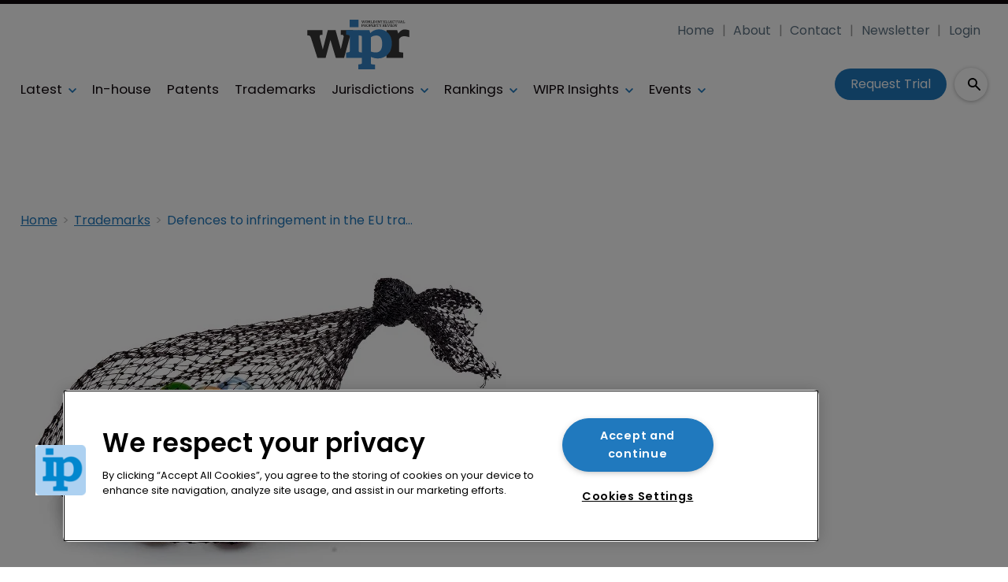

--- FILE ---
content_type: text/html; charset=utf-8
request_url: https://www.google.com/recaptcha/api2/aframe
body_size: 268
content:
<!DOCTYPE HTML><html><head><meta http-equiv="content-type" content="text/html; charset=UTF-8"></head><body><script nonce="VAu5r6zJH83jGI071NpiJg">/** Anti-fraud and anti-abuse applications only. See google.com/recaptcha */ try{var clients={'sodar':'https://pagead2.googlesyndication.com/pagead/sodar?'};window.addEventListener("message",function(a){try{if(a.source===window.parent){var b=JSON.parse(a.data);var c=clients[b['id']];if(c){var d=document.createElement('img');d.src=c+b['params']+'&rc='+(localStorage.getItem("rc::a")?sessionStorage.getItem("rc::b"):"");window.document.body.appendChild(d);sessionStorage.setItem("rc::e",parseInt(sessionStorage.getItem("rc::e")||0)+1);localStorage.setItem("rc::h",'1768442806427');}}}catch(b){}});window.parent.postMessage("_grecaptcha_ready", "*");}catch(b){}</script></body></html>

--- FILE ---
content_type: application/javascript; charset=UTF-8
request_url: https://www.worldipreview.com/_next/static/chunks/9940.4ebb7dfb46177a0a.js
body_size: 4549
content:
(self.webpackChunk_N_E=self.webpackChunk_N_E||[]).push([[9940],{83261:function(n){var t,e,r=Object.prototype,u=Function.prototype.toString,i=r.hasOwnProperty,o=u.call(Object),c=r.toString,f=(t=Object.getPrototypeOf,e=Object,function(n){return t(e(n))});n.exports=function(n){if(!(n&&"object"==typeof n)||"[object Object]"!=c.call(n)||function(n){var t=!1;if(null!=n&&"function"!=typeof n.toString)try{t=!!(n+"")}catch(n){}return t}(n))return!1;var t=f(n);if(null===t)return!0;var e=i.call(t,"constructor")&&t.constructor;return"function"==typeof e&&e instanceof e&&u.call(e)==o}},43590:function(n,t,e){var r=1/0,u="\ud800-\udfff",i="\\u0300-\\u036f\\ufe20-\\ufe23",o="\\u20d0-\\u20f0",c="\\ufe0e\\ufe0f",f="["+i+o+"]",s="\ud83c[\udffb-\udfff]",a="[^"+u+"]",l="(?:\ud83c[\udde6-\uddff]){2}",d="[\ud800-\udbff][\udc00-\udfff]",m="\\u200d",g="(?:"+f+"|"+s+")?",y="["+c+"]?",p="(?:"+m+"(?:"+[a,l,d].join("|")+")"+y+g+")*",h=RegExp(s+"(?="+s+")|(?:"+[a+f+"?",f,l,d,"["+u+"]"].join("|")+")"+(y+g+p),"g"),b=RegExp("["+m+u+i+o+c+"]"),I="object"==typeof e.g&&e.g&&e.g.Object===Object&&e.g,$="object"==typeof self&&self&&self.Object===Object&&self,_=I||$||Function("return this")(),S=Object.prototype.toString,v=_.Symbol,P=v?v.prototype:void 0,w=P?P.toString:void 0;n.exports=function(n){var t,e,u,i,o,c=(u=n=null==(e=n)?"":function(n){if("string"==typeof n)return n;if("symbol"==typeof(t=n)||t&&"object"==typeof t&&"[object Symbol]"==S.call(t))return w?w.call(n):"";var t,e=n+"";return"0"==e&&1/n==-r?"-0":e}(e),b.test(u))?(t=n,b.test(t)?t.match(h)||[]:t.split("")):void 0,f=c?c[0]:n.charAt(0),s=c?(o=c.length,function(n,t,e){var r=-1,u=n.length;t<0&&(t=-t>u?0:u+t),(e=e>u?u:e)<0&&(e+=u),u=t>e?0:e-t>>>0,t>>>=0;for(var i=Array(u);++r<u;)i[r]=n[r+t];return i}(c,1,i=void 0===i?o:i)).join(""):n.slice(1);return f.toUpperCase()+s}},34448:function(n,t,e){"use strict";e.d(t,{$A:function(){return A},Cb:function(){return j},Oz:function(){return N},PR:function(){return w},Tf:function(){return L},Tp:function(){return F},bE:function(){return T},fv:function(){return E},gM:function(){return P},mC:function(){return D},s7:function(){return C},sA:function(){return k},ts:function(){return O},w0:function(){return Z},wI:function(){return q}});var r=e(50851),u=e(31811),i=e(43590),o=e.n(i);function c(){let n=(0,r._)(["\n    query searchPublishedContent($rawQueryStringified: String!, $offset: Int, $limit: Int, $sort: String) {\n      searchPublishedContent(rawQueryStringified: $rawQueryStringified, offset: $offset, limit: $limit, sort: $sort) {\n        ","\n      }\n    }\n  "]);return c=function(){return n},n}function f(){let n=(0,r._)(["\n  query getUser($id: String!) {\n    getUser(id: $id) {\n      id\n      ","\n    }\n  }\n"]);return f=function(){return n},n}function s(){let n=(0,r._)(["\n  query {\n    getUser: getCurrentUser {\n      id\n      ","\n    }\n  }\n"]);return s=function(){return n},n}function a(){let n=(0,r._)(["\n  query getEntitySchemas($identifier: String!) {\n    getEntitySchemas(identifier: $identifier) {\n      ","\n    }\n  }\n"]);return a=function(){return n},n}function l(){let n=(0,r._)(["\n  query getEntitySchema($id: String!) {\n    getEntitySchema: getEntitySchema(id: $id) {\n      ","\n    }\n  }\n"]);return l=function(){return n},n}function d(){let n=(0,r._)(["\nquery getRecordParents($id: String!){\n  recordParents: ","(id: $id){\n    id,\n    name,\n    url,\n    parents {\n      id,\n      name\n      url\n    }\n  }\n}"]);return d=function(){return n},n}function m(){let n=(0,r._)(["\n    query {\n      ","\n    }"]);return m=function(){return n},n}function g(){let n=(0,r._)(["\n  query getFiles($where: JSON!) {\n    getFiles(where: $where) {\n      id\n      url\n      data\n    }\n  }\n"]);return g=function(){return n},n}function y(){let n=(0,r._)(["\n  query getFile($id: String!) {\n    getFile(id: $id) {\n      id\n      url\n      data\n    }\n  }\n"]);return y=function(){return n},n}function p(){let n=(0,r._)(["query countData($where: JSON!) {\n    "," (where: $where)\n  }\n"]);return p=function(){return n},n}function h(){let n=(0,r._)(["\n  query getEntityData($where: JSON){\n    "," (where: $where){\n      ","\n      id\n      __typename\n    }\n  }\n  "]);return h=function(){return n},n}function b(){let n=(0,r._)(["\n  query getEntityData($id: String!){\n    entityData: ","(id: $id){\n    ",",\n    id,\n    __typename\n    }\n  }\n  "]);return b=function(){return n},n}function I(){let n=(0,r._)(["\n    ","\n  "]);return I=function(){return n},n}function $(){let n=(0,r._)(["\n  query getItemList($id: String!) {\n    getItemList(id: $id) {\n      id\n      listItems {\n        itemId\n        itemEntity\n      }\n    }\n  }\n"]);return $=function(){return n},n}function _(){let n=(0,r._)(["\n  mutation addItemsToList(\n    $name: String!\n    $id: String\n    $listItems: [AddItemsToListInputListItemsItem]!\n  ) {\n    addItemsToList(input: { name: $name, id: $id, listItems: $listItems }) {\n      result {\n        id\n        listItems {\n          itemId\n          itemEntity\n        }\n      }\n    }\n  }\n"]);return _=function(){return n},n}function S(){let n=(0,r._)(["\n  mutation removeItemsFromList(\n    $listId: String!\n    $listItems: [RemoveItemsFromListInputListItemsItem]!\n  ) {\n    removeItemsFromList(input: { id: $listId, listItems: $listItems }) {\n      result {\n        id\n        listItems {\n          itemId\n          itemEntity\n        }\n      }\n    }\n  }\n"]);return S=function(){return n},n}let v="\n  id\n  identifier\n  properties\n  dynamicProperties\n  actions\n  interfaces\n  relations\n  __typename\n",P=n=>(0,u.Ps)(c(),n),w=n=>(0,u.Ps)(f(),n),O=n=>(0,u.Ps)(s(),n);(0,u.Ps)(a(),v);let E=(0,u.Ps)(l(),v),j=n=>(0,u.Ps)(d(),n),A=n=>{let t=n.map(n=>"".concat(n,': getEntitySchema(id: "').concat(n,'") {\n            ').concat(v,"\n      }")).join("\n");return(0,u.Ps)(m(),t)},T=(0,u.Ps)(g()),L=(0,u.Ps)(y()),k=n=>(0,u.Ps)(p(),n),x=(n,t)=>"\n  query getEntityData(\n    $where: JSON\n    $limit: Int\n    $offset: Int\n    $sort: [".concat(o()(n),"SortItem]){\n    ").concat(n," (where: $where, limit: $limit, offset: $offset, sort: $sort){\n      ").concat(t,"\n      id\n      __typename\n    }\n  }\n  "),Z=(n,t)=>(0,u.Ps)(h(),n,t),q=(n,t)=>(0,u.Ps)(b(),n,t),C=(n,t)=>{let e=x(n,t);return(0,u.Ps)(I(),e)},D=(0,u.Ps)($()),N=(0,u.Ps)(_()),F=(0,u.Ps)(S())},26078:function(n,t,e){"use strict";e.d(t,{$T:function(){return C},A1:function(){return M},AZ:function(){return nA},B6:function(){return O},BB:function(){return nx},Bg:function(){return b},Bq:function(){return np},C3:function(){return ng},CLASS_MODIFIERS:function(){return R},D2:function(){return o},Dl:function(){return c},EG:function(){return Q},EV:function(){return ns},Ew:function(){return nf},F8:function(){return l},Ff:function(){return ny},Fq:function(){return nN},GV:function(){return r},ID:function(){return L},JH:function(){return a},Jq:function(){return na},KO:function(){return E},LY:function(){return z},NO:function(){return nF},NZ:function(){return nO},Nv:function(){return x},OR:function(){return s},Ok:function(){return nm},P6:function(){return nb},Pg:function(){return nw},Pt:function(){return G},Pu:function(){return nM},Qk:function(){return nC},RI:function(){return nd},S0:function(){return nP},SQ:function(){return w},T3:function(){return nc},TK:function(){return nq},TW:function(){return nS},Tb:function(){return nr},U6:function(){return nt},UZ:function(){return v},V3:function(){return d},W8:function(){return h},XD:function(){return $},Y4:function(){return f},Y6:function(){return nu},Y_:function(){return Y},Yb:function(){return P},Zj:function(){return k},Zl:function(){return N},Zw:function(){return nE},_c:function(){return n$},aC:function(){return ne},aQ:function(){return W},ar:function(){return _},cA:function(){return g},cO:function(){return i},cr:function(){return A},dP:function(){return nh},do:function(){return m},dv:function(){return ni},eF:function(){return Z},g6:function(){return nv},gK:function(){return j},ge:function(){return nD},gy:function(){return nZ},i1:function(){return U},iL:function(){return X},ix:function(){return nL},jU:function(){return nn},jj:function(){return nI},k4:function(){return B},lc:function(){return T},m2:function(){return p},mr:function(){return y},n9:function(){return q},o_:function(){return nk},ot:function(){return F},pj:function(){return I},q0:function(){return u},qA:function(){return n_},rK:function(){return S},rk:function(){return nT},sj:function(){return nj},tw:function(){return H},uB:function(){return no},uJ:function(){return V},xN:function(){return D},xy:function(){return nl},yQ:function(){return J}});let r="b",u="button",i="code",o="button--icon",c="icon-button",f="AND",s="OR",a="must",l="should",d="text-search",m="infinite",g="classic",y="searchPublishedContent",p="search_term",h="range",b="checkbox",I="element",$="select",_="onClick",S="keyword",v=50,P=0,w="featured",O="sponsored",E="full",j=["width"],A="categoryId",T="published",L="id",k="link",x="logout",Z="GraphQL error: ",q="high",C="hover",D="mouseenter",N="mouseleave",F="click",M="hidden",R={MODIFIER:"modifier",GTM_CLASS_NAME:"gtmClassName",HIDE:"hide",DESKTOP:"desktop",DEFAULT:"default",TABLET:"tablet",MOBILE:"mobile",SIZE:"size",BUTTON_TYPE:"buttonType",ICON:"icon",STYLE:"style",WIDTH:"width",STICKY:"sticky",ALIGNMENT:"alignment",PARALLAX:"parallax"},U="carousel",B="image",Y="".concat(B,"s"),z="image__wrapper",Q="root",J="countContentHierarchies",H="getBanner",K="width height",G="sizes { ".concat(K," viewports { ").concat(K," } }"),V={once:!0,offset:"200px",bottomOffset:"-200px"},W="hero",X="hero__wrapper",nn=" with-banner",nt="\xa0",ne="column",nr="gtm",nu="data-gtm-id",ni="center",no="half",nc="wide",nf="desk",ns="tablet",na="mobile",nl="alignment",nd="[page]",nm="[aZ]",ng="pb",ny="Next",np="Previous",nh="Load More",nb="loadMore",nI=10,n$=5,n_=[["altText","alt"],["caption","caption"],["hrefUrl","hrefUrl"],["credits","credits"]],nS="file",nv="video__wrapper",nP="https://vimeo.com/api/oembed.json",nw={sm:"sm",md:"md",lg:"lg",xl:"xl",xxl:"2xl"},nO=["p","ul","ol"],nE="alternativePreHeader",nj="alternativeHeadline",nA=["A","B","C","D","E","F","G","H","I","J","K","L","M","N","O","P","Q","R","S","T","U","V","W","X","Y","Z"],nT="name",nL="loading",nk="empty",nx="loaded",nZ="a",nq="_blank",nC=/^([a-z0-9_\.\+-]+)@([\da-z\.-]+)\.([a-z\.]{2,6})$/,nD=/(https?:\/\/)?(www\.)?[-a-zA-Z0-9@:%._\+~#=]{2,256}\.[a-z]{2,6}\b([-a-zA-Z0-9@:%_\+.~#?&//=]*)/,nN=/^\+{0,1}[0-9\(\)\.\- \/]{7,}$/,nF="2000",nM="pb-"},86226:function(n,t,e){"use strict";var r=e(26078);t.Z=function(n,t){let e=t&&t.length,u=!!(n&&e),i="".concat(e," ").concat(1===e?r.k4:r.Y_);return{shouldDisplayCount:u,countMessage:u?i:""}}},39794:function(n,t,e){"use strict";var r=e(83261),u=e.n(r);let i=(n,t,e)=>n.length?n.map(n=>"object"!=typeof n?n:Object.keys(n).length?n[t]:"").filter(Boolean):[e];t.Z=(n,t,e)=>{let r=e?[e]:[];if(t&&t.entityData){let[o]=n,[c,f]=o.split("."),s=t.entityData[c];if(!s)return r;if(Array.isArray(s))return i(s,f,e);if(u()(s)&&Object.keys(s).length)return Array.isArray(s[f])?s[f]:[s[f]];if(s)return[s]}return r}},63054:function(n,t,e){"use strict";var r=e(87507),u=e(34448);t.Z=function(n,t,e,i,o,c){let f;let s=!e||!n||c||"string"!=typeof n||!i||!Object.keys(e).length,[a=""]=t,[l="",d=""]=a.split("."),{getPublished:m,get:g}=e||{};a&&(f=d?a?"".concat(l," { ").concat(d," }"):"id":l);let{data:y={},loading:p,error:h}=(0,r.aM)((0,u.wI)(o?g:m||g,f),{variables:{id:n},skip:s||!a});return{data:y,loading:p,error:h}}},76148:function(n,t,e){"use strict";var r=e(87507),u=e(34448);let i=n=>({where:{id:{_in:Array.isArray(n)?n:[n]}}});t.Z=function(n){var t;let e=arguments.length>1&&void 0!==arguments[1]&&arguments[1],o=arguments.length>2&&void 0!==arguments[2]&&arguments[2],c=o||!(t=n)||Array.isArray(t)&&!t.length,f=e?i(n):{id:n},s=e?u.bE:u.Tf,{data:a={},loading:l,error:d}=(0,r.aM)(s,{variables:f,skip:c});return{data:a,loading:l,error:d}}},51040:function(n,t,e){"use strict";var r=e(87507),u=e(34448);t.Z=function(n){let t=arguments.length>1&&void 0!==arguments[1]&&arguments[1],{loading:e,error:i,data:o}=(0,r.aM)(u.fv,{variables:{id:n},skip:t});return{loading:e,error:i,data:o}}},267:function(n,t,e){"use strict";var r=e(70090),u=e(26078);t.Z=(n,t)=>{let e={};return u.qA.forEach(u=>{let[i,o]=u,c=n[o]||t&&t[i];if("caption"===i){e[i]=c?(0,r.ZP)(c):"";return}e[i]=c||""}),e}},53782:function(n,t,e){"use strict";e.d(t,{Z:function(){return u}});var r=e(30808);function u(n,t){if(null==n)return{};var e,u,i=(0,r.Z)(n,t);if(Object.getOwnPropertySymbols){var o=Object.getOwnPropertySymbols(n);for(u=0;u<o.length;u++)e=o[u],-1===t.indexOf(e)&&({}).propertyIsEnumerable.call(n,e)&&(i[e]=n[e])}return i}},70090:function(n,t,e){"use strict";e.d(t,{du:function(){return u}});var r=e(35906),u=r.domToReact;r.htmlToDOM,r.attributesToProps,r.Comment,r.Element,r.ProcessingInstruction,r.Text,t.ZP=r}}]);
//# sourceMappingURL=9940.4ebb7dfb46177a0a.js.map